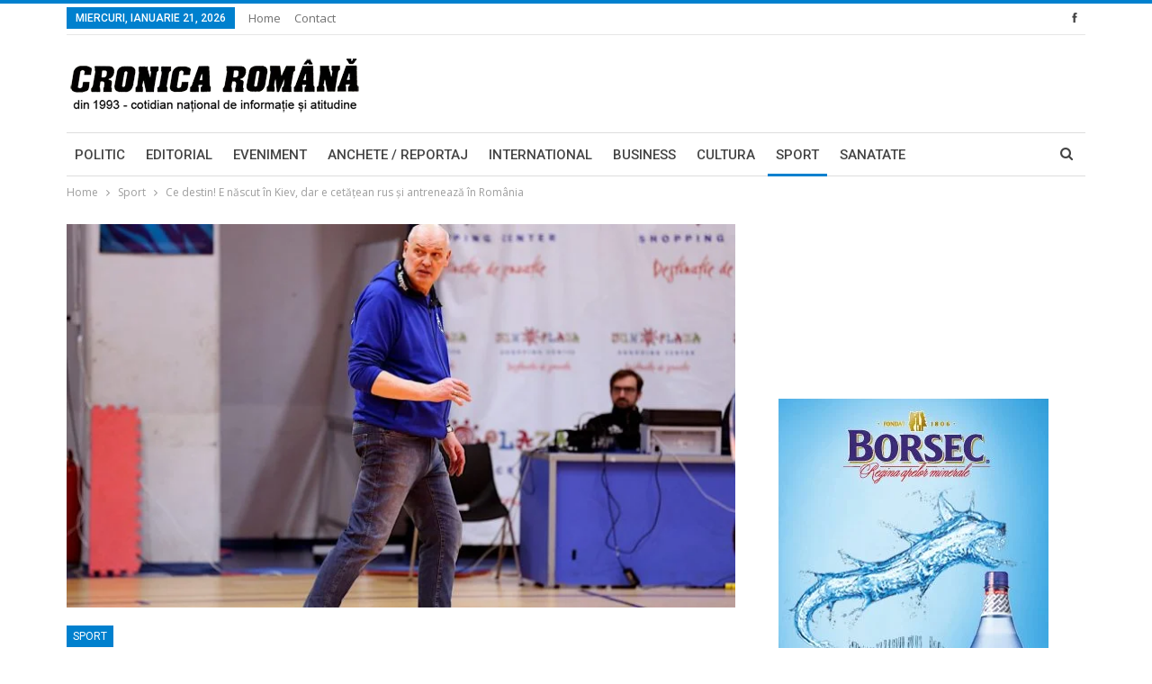

--- FILE ---
content_type: text/html; charset=UTF-8
request_url: https://cronicaromana.net/2024/05/10/ce-destin-e-nascut-in-kiev-dar-e-cetatean-rus-si-antreneaza-in-romania/
body_size: 23538
content:
<!DOCTYPE html>
<!--[if IE 8]><html class="ie ie8" lang="ro-RO"> <![endif]-->
<!--[if IE 9]><html class="ie ie9" lang="ro-RO"> <![endif]-->
<!--[if gt IE 9]><!--><html lang="ro-RO"> <!--<![endif]--><head><script data-no-optimize="1">var litespeed_docref=sessionStorage.getItem("litespeed_docref");litespeed_docref&&(Object.defineProperty(document,"referrer",{get:function(){return litespeed_docref}}),sessionStorage.removeItem("litespeed_docref"));</script> <meta charset="UTF-8"><meta http-equiv="X-UA-Compatible" content="IE=edge"><meta name="viewport" content="width=device-width, initial-scale=1.0"><link rel="pingback" href="https://cronicaromana.net/xmlrpc.php"/><meta name='robots' content='index, follow, max-image-preview:large, max-snippet:-1, max-video-preview:-1' /><title>Ce destin! E născut în Kiev, dar e cetățean rus și antrenează în România</title><meta name="description" content="Iuri Panchenko, antrenorul formației feminine de volei CSM București, nu a putut fost lăsat să intre în Ucraina la înmormântarea mamei, din cauza războiului." /><link rel="canonical" href="https://cronicaromana.net/2024/05/10/ce-destin-e-nascut-in-kiev-dar-e-cetatean-rus-si-antreneaza-in-romania/" /><meta property="og:locale" content="ro_RO" /><meta property="og:type" content="article" /><meta property="og:title" content="Ce destin! E născut în Kiev, dar e cetățean rus și antrenează în România" /><meta property="og:description" content="Iuri Panchenko, antrenorul formației feminine de volei CSM București, nu a putut fost lăsat să intre în Ucraina la înmormântarea mamei, din cauza războiului." /><meta property="og:url" content="https://cronicaromana.net/2024/05/10/ce-destin-e-nascut-in-kiev-dar-e-cetatean-rus-si-antreneaza-in-romania/" /><meta property="og:site_name" content="Cronica Romana" /><meta property="article:publisher" content="https://www.facebook.com/cotidianulcronicaromana/" /><meta property="article:published_time" content="2024-05-10T11:43:14+00:00" /><meta property="og:image" content="https://cronicaromana.net/wp-content/uploads/2024/05/Iuri-Panchenko-FOTO-CSM-Bucuresti.jpg" /><meta property="og:image:width" content="1459" /><meta property="og:image:height" content="1094" /><meta property="og:image:type" content="image/jpeg" /><meta name="author" content="Iulian Badea" /><meta name="twitter:label1" content="Scris de" /><meta name="twitter:data1" content="Iulian Badea" /><meta name="twitter:label2" content="Timp estimat pentru citire" /><meta name="twitter:data2" content="4 minute" /> <script type="application/ld+json" class="yoast-schema-graph">{"@context":"https://schema.org","@graph":[{"@type":"Article","@id":"https://cronicaromana.net/2024/05/10/ce-destin-e-nascut-in-kiev-dar-e-cetatean-rus-si-antreneaza-in-romania/#article","isPartOf":{"@id":"https://cronicaromana.net/2024/05/10/ce-destin-e-nascut-in-kiev-dar-e-cetatean-rus-si-antreneaza-in-romania/"},"author":{"name":"Iulian Badea","@id":"https://cronicaromana.net/#/schema/person/0793930f47745920ab97a049f12867c0"},"headline":"Ce destin! E născut în Kiev, dar e cetățean rus și antrenează în România","datePublished":"2024-05-10T11:43:14+00:00","mainEntityOfPage":{"@id":"https://cronicaromana.net/2024/05/10/ce-destin-e-nascut-in-kiev-dar-e-cetatean-rus-si-antreneaza-in-romania/"},"wordCount":643,"commentCount":0,"image":{"@id":"https://cronicaromana.net/2024/05/10/ce-destin-e-nascut-in-kiev-dar-e-cetatean-rus-si-antreneaza-in-romania/#primaryimage"},"thumbnailUrl":"https://cronicaromana.net/wp-content/uploads/2024/05/Iuri-Panchenko-FOTO-CSM-Bucuresti.jpg","keywords":["Iuri Panchenko CSM Bucuresti","Iuri Panchenko volei"],"articleSection":["Sport"],"inLanguage":"ro-RO","potentialAction":[{"@type":"CommentAction","name":"Comment","target":["https://cronicaromana.net/2024/05/10/ce-destin-e-nascut-in-kiev-dar-e-cetatean-rus-si-antreneaza-in-romania/#respond"]}]},{"@type":"WebPage","@id":"https://cronicaromana.net/2024/05/10/ce-destin-e-nascut-in-kiev-dar-e-cetatean-rus-si-antreneaza-in-romania/","url":"https://cronicaromana.net/2024/05/10/ce-destin-e-nascut-in-kiev-dar-e-cetatean-rus-si-antreneaza-in-romania/","name":"Ce destin! E născut în Kiev, dar e cetățean rus și antrenează în România","isPartOf":{"@id":"https://cronicaromana.net/#website"},"primaryImageOfPage":{"@id":"https://cronicaromana.net/2024/05/10/ce-destin-e-nascut-in-kiev-dar-e-cetatean-rus-si-antreneaza-in-romania/#primaryimage"},"image":{"@id":"https://cronicaromana.net/2024/05/10/ce-destin-e-nascut-in-kiev-dar-e-cetatean-rus-si-antreneaza-in-romania/#primaryimage"},"thumbnailUrl":"https://cronicaromana.net/wp-content/uploads/2024/05/Iuri-Panchenko-FOTO-CSM-Bucuresti.jpg","datePublished":"2024-05-10T11:43:14+00:00","author":{"@id":"https://cronicaromana.net/#/schema/person/0793930f47745920ab97a049f12867c0"},"description":"Iuri Panchenko, antrenorul formației feminine de volei CSM București, nu a putut fost lăsat să intre în Ucraina la înmormântarea mamei, din cauza războiului.","breadcrumb":{"@id":"https://cronicaromana.net/2024/05/10/ce-destin-e-nascut-in-kiev-dar-e-cetatean-rus-si-antreneaza-in-romania/#breadcrumb"},"inLanguage":"ro-RO","potentialAction":[{"@type":"ReadAction","target":["https://cronicaromana.net/2024/05/10/ce-destin-e-nascut-in-kiev-dar-e-cetatean-rus-si-antreneaza-in-romania/"]}]},{"@type":"ImageObject","inLanguage":"ro-RO","@id":"https://cronicaromana.net/2024/05/10/ce-destin-e-nascut-in-kiev-dar-e-cetatean-rus-si-antreneaza-in-romania/#primaryimage","url":"https://cronicaromana.net/wp-content/uploads/2024/05/Iuri-Panchenko-FOTO-CSM-Bucuresti.jpg","contentUrl":"https://cronicaromana.net/wp-content/uploads/2024/05/Iuri-Panchenko-FOTO-CSM-Bucuresti.jpg","width":1459,"height":1094},{"@type":"BreadcrumbList","@id":"https://cronicaromana.net/2024/05/10/ce-destin-e-nascut-in-kiev-dar-e-cetatean-rus-si-antreneaza-in-romania/#breadcrumb","itemListElement":[{"@type":"ListItem","position":1,"name":"Prima pagină","item":"https://cronicaromana.net/"},{"@type":"ListItem","position":2,"name":"Ce destin! E născut în Kiev, dar e cetățean rus și antrenează în România"}]},{"@type":"WebSite","@id":"https://cronicaromana.net/#website","url":"https://cronicaromana.net/","name":"Cronica Romana","description":"cotidian national de informatie si atitudine","potentialAction":[{"@type":"SearchAction","target":{"@type":"EntryPoint","urlTemplate":"https://cronicaromana.net/?s={search_term_string}"},"query-input":{"@type":"PropertyValueSpecification","valueRequired":true,"valueName":"search_term_string"}}],"inLanguage":"ro-RO"},{"@type":"Person","@id":"https://cronicaromana.net/#/schema/person/0793930f47745920ab97a049f12867c0","name":"Iulian Badea","image":{"@type":"ImageObject","inLanguage":"ro-RO","@id":"https://cronicaromana.net/#/schema/person/image/","url":"https://secure.gravatar.com/avatar/bdeae6ab03d720a9d461068271f7dcf73682a287abe4edcfcf04348b73acaa58?s=96&d=mm&r=g","contentUrl":"https://secure.gravatar.com/avatar/bdeae6ab03d720a9d461068271f7dcf73682a287abe4edcfcf04348b73acaa58?s=96&d=mm&r=g","caption":"Iulian Badea"},"sameAs":["https://www.cronicaromana.net"],"url":"https://cronicaromana.net/author/iulianbadea-2/"}]}</script> <link rel='dns-prefetch' href='//fonts.googleapis.com' /><link rel="alternate" type="application/rss+xml" title="Cronica Romana &raquo; Flux" href="https://cronicaromana.net/feed/" /><link rel="alternate" type="application/rss+xml" title="Cronica Romana &raquo; Flux comentarii" href="https://cronicaromana.net/comments/feed/" /><link rel="alternate" type="application/rss+xml" title="Flux comentarii Cronica Romana &raquo; Ce destin! E născut în Kiev, dar e cetățean rus și antrenează în România" href="https://cronicaromana.net/2024/05/10/ce-destin-e-nascut-in-kiev-dar-e-cetatean-rus-si-antreneaza-in-romania/feed/" /> <script type="litespeed/javascript">window._wpemojiSettings={"baseUrl":"https:\/\/s.w.org\/images\/core\/emoji\/16.0.1\/72x72\/","ext":".png","svgUrl":"https:\/\/s.w.org\/images\/core\/emoji\/16.0.1\/svg\/","svgExt":".svg","source":{"concatemoji":"https:\/\/cronicaromana.net\/wp-includes\/js\/wp-emoji-release.min.js?ver=529361984703dd600164dadb79adb2dc"}};
/*! This file is auto-generated */
!function(s,n){var o,i,e;function c(e){try{var t={supportTests:e,timestamp:(new Date).valueOf()};sessionStorage.setItem(o,JSON.stringify(t))}catch(e){}}function p(e,t,n){e.clearRect(0,0,e.canvas.width,e.canvas.height),e.fillText(t,0,0);var t=new Uint32Array(e.getImageData(0,0,e.canvas.width,e.canvas.height).data),a=(e.clearRect(0,0,e.canvas.width,e.canvas.height),e.fillText(n,0,0),new Uint32Array(e.getImageData(0,0,e.canvas.width,e.canvas.height).data));return t.every(function(e,t){return e===a[t]})}function u(e,t){e.clearRect(0,0,e.canvas.width,e.canvas.height),e.fillText(t,0,0);for(var n=e.getImageData(16,16,1,1),a=0;a<n.data.length;a++)if(0!==n.data[a])return!1;return!0}function f(e,t,n,a){switch(t){case"flag":return n(e,"\ud83c\udff3\ufe0f\u200d\u26a7\ufe0f","\ud83c\udff3\ufe0f\u200b\u26a7\ufe0f")?!1:!n(e,"\ud83c\udde8\ud83c\uddf6","\ud83c\udde8\u200b\ud83c\uddf6")&&!n(e,"\ud83c\udff4\udb40\udc67\udb40\udc62\udb40\udc65\udb40\udc6e\udb40\udc67\udb40\udc7f","\ud83c\udff4\u200b\udb40\udc67\u200b\udb40\udc62\u200b\udb40\udc65\u200b\udb40\udc6e\u200b\udb40\udc67\u200b\udb40\udc7f");case"emoji":return!a(e,"\ud83e\udedf")}return!1}function g(e,t,n,a){var r="undefined"!=typeof WorkerGlobalScope&&self instanceof WorkerGlobalScope?new OffscreenCanvas(300,150):s.createElement("canvas"),o=r.getContext("2d",{willReadFrequently:!0}),i=(o.textBaseline="top",o.font="600 32px Arial",{});return e.forEach(function(e){i[e]=t(o,e,n,a)}),i}function t(e){var t=s.createElement("script");t.src=e,t.defer=!0,s.head.appendChild(t)}"undefined"!=typeof Promise&&(o="wpEmojiSettingsSupports",i=["flag","emoji"],n.supports={everything:!0,everythingExceptFlag:!0},e=new Promise(function(e){s.addEventListener("DOMContentLiteSpeedLoaded",e,{once:!0})}),new Promise(function(t){var n=function(){try{var e=JSON.parse(sessionStorage.getItem(o));if("object"==typeof e&&"number"==typeof e.timestamp&&(new Date).valueOf()<e.timestamp+604800&&"object"==typeof e.supportTests)return e.supportTests}catch(e){}return null}();if(!n){if("undefined"!=typeof Worker&&"undefined"!=typeof OffscreenCanvas&&"undefined"!=typeof URL&&URL.createObjectURL&&"undefined"!=typeof Blob)try{var e="postMessage("+g.toString()+"("+[JSON.stringify(i),f.toString(),p.toString(),u.toString()].join(",")+"));",a=new Blob([e],{type:"text/javascript"}),r=new Worker(URL.createObjectURL(a),{name:"wpTestEmojiSupports"});return void(r.onmessage=function(e){c(n=e.data),r.terminate(),t(n)})}catch(e){}c(n=g(i,f,p,u))}t(n)}).then(function(e){for(var t in e)n.supports[t]=e[t],n.supports.everything=n.supports.everything&&n.supports[t],"flag"!==t&&(n.supports.everythingExceptFlag=n.supports.everythingExceptFlag&&n.supports[t]);n.supports.everythingExceptFlag=n.supports.everythingExceptFlag&&!n.supports.flag,n.DOMReady=!1,n.readyCallback=function(){n.DOMReady=!0}}).then(function(){return e}).then(function(){var e;n.supports.everything||(n.readyCallback(),(e=n.source||{}).concatemoji?t(e.concatemoji):e.wpemoji&&e.twemoji&&(t(e.twemoji),t(e.wpemoji)))}))}((window,document),window._wpemojiSettings)</script> <style id="litespeed-ccss">[class*=" bsfi-"]{display:inline-block;font:normal normal normal 14px/1 "bs-icons";font-size:inherit;text-rendering:auto;-webkit-font-smoothing:antialiased;-moz-osx-font-smoothing:grayscale}.bsfi-facebook:before{content:"\b000"}.bsc-clearfix:after,.bsc-clearfix:before{content:"";display:table}.bsc-clearfix:after{clear:both}.bsc-clearfix{zoom:1}.better-social-counter .social-list{margin:0;padding:0;list-style:none}.better-social-counter a{text-decoration:none}.better-social-counter .social-item{-webkit-box-sizing:border-box;-moz-box-sizing:border-box;box-sizing:border-box;border:none;font-family:'Helvetica Neue',Helvetica,Arial,sans-serif;font-weight:400}.better-social-counter .social-item a,.better-social-counter .social-item a:visited{text-decoration:none}.better-social-counter [class*=" bsfi-"]:before{line-height:inherit}.better-social-counter.style-button .item-title{display:none}.better-social-counter.style-button .social-item{float:left;margin:0 4px 4px 0;padding:0}.better-social-counter.style-button .item-icon{width:32px;height:32px;line-height:32px;vertical-align:middle;text-align:center;color:#fff;font-size:15px;background-color:#a3a3a3;display:inline-block;border-radius:3px}.fa{display:inline-block;font:normal normal normal 14px/1 FontAwesome;font-size:inherit;text-rendering:auto;-webkit-font-smoothing:antialiased;-moz-osx-font-smoothing:grayscale}.fa-search:before{content:"\f002"}.fa-arrow-up:before{content:"\f062"}.fa-comments-o:before{content:"\f0e6"}.clearfix:after{visibility:hidden;display:block;font-size:0;content:" ";clear:both;height:0}html{font-family:sans-serif;-ms-text-size-adjust:100%;-webkit-text-size-adjust:100%}body{margin:0}article,aside,header,main,nav,section{display:block}a{background-color:transparent}b{font-weight:700}h1{font-size:2em;margin:.67em 0}img{border:0}input,textarea{color:inherit;font:inherit;margin:0}input[type=submit]{-webkit-appearance:button}input::-moz-focus-inner{border:0;padding:0}input{line-height:normal}input[type=search]{-webkit-appearance:textfield;-moz-box-sizing:content-box;-webkit-box-sizing:content-box;box-sizing:content-box}input[type=search]::-webkit-search-cancel-button,input[type=search]::-webkit-search-decoration{-webkit-appearance:none}textarea{overflow:auto}*{-webkit-box-sizing:border-box;-moz-box-sizing:border-box;box-sizing:border-box}:after,:before{-webkit-box-sizing:border-box;-moz-box-sizing:border-box;box-sizing:border-box}html{font-size:10px}body{font-family:"Helvetica Neue",Helvetica,Arial,sans-serif;font-size:14px;line-height:1.42857143;color:#333;background-color:#fff}input,textarea{font-family:inherit;font-size:inherit;line-height:inherit}a{color:#444;text-decoration:none}img{vertical-align:middle}.h1,h1{font-family:inherit;font-weight:500;line-height:1.1;color:inherit}.h1,h1{margin-top:20px;margin-bottom:10px}.h1,h1{font-size:36px}p{margin:0 0 10px}ul{margin-top:0;margin-bottom:10px}.container{margin-right:auto;margin-left:auto;padding-left:15px;padding-right:15px}@media (min-width:768px){.container{width:750px}}@media (min-width:992px){.container{width:970px}}@media (min-width:1200px){.container{width:1170px}}.row{margin-left:-15px;margin-right:-15px}.col-sm-4,.col-sm-8,.col-xs-12{position:relative;min-height:1px;padding-left:15px;padding-right:15px}.col-xs-12{float:left}.col-xs-12{width:100%}@media (min-width:768px){.col-sm-4,.col-sm-8{float:left}.col-sm-8{width:66.66666667%}.col-sm-4{width:33.33333333%}}label{display:inline-block;max-width:100%;margin-bottom:5px;font-weight:700}input[type=search]{-webkit-box-sizing:border-box;-moz-box-sizing:border-box;box-sizing:border-box}input[type=search]{-webkit-appearance:none}.clearfix:after,.clearfix:before,.container:after,.container:before,.row:after,.row:before{content:" ";display:table}.clearfix:after,.container:after,.row:after{clear:both}@-ms-viewport{width:device-width}@media (max-width:767px){.hidden-xs{display:none!important}}:root{--publisher-system-font:-apple-system,BlinkMacSystemFont,"Segoe UI","Roboto","Oxygen-Sans","Ubuntu","Cantarell","Helvetica Neue",sans-serif;--publisher-primary-color:#0080ce;--publisher-menu-height:calc(1px - 1px);--wp-adminbar-height:calc(1px - 1px)}body{font:14px/1.7 Lato,sans-serif;color:#5f6569;-webkit-text-size-adjust:100%;text-rendering:optimizeLegibility;font-size-adjust:auto}.site-header .site-branding .logo,h1{color:#2d2d2d}h1{line-height:1.3}h1{font-size:34px}.container,.content-wrap{max-width:var(--publisher-site-width);width:100%}@media only screen and (max-width:668px){.layout-2-col{margin-top:20px!important}}body.page-layout-2-col{--publisher-site-width:var(--publisher-site-width-2-col);--publisher-site-width-content:var(--publisher-site-width-2-col-content-col);--publisher-site-width-primary:var(--publisher-site-width-2-col-primary-col);--publisher-site-width-secondary:0}@media (min-width:768px){.layout-2-col .content-column{width:var(--publisher-site-width-content)}.layout-2-col .sidebar-column{width:var(--publisher-site-width-primary)}}a{text-decoration:none}input[type=search],textarea{height:36px;width:100%;padding:6px 12px;font-size:14px;line-height:1.42857143;color:#555;background-color:#fff;background-image:none;border:1px solid #ccc;border-radius:0;-webkit-box-shadow:inset 0 1px 1px rgba(0,0,0,.075);box-shadow:inset 0 1px 1px rgba(0,0,0,.075)}textarea{display:block;width:100%;height:auto;background-color:#fff}input[type=submit]{border:none;color:#fff;border-radius:0;outline:0;height:auto;line-height:1.4;padding:8px 12px;vertical-align:middle;text-transform:uppercase!important;max-width:100%;white-space:normal}ul.menu{padding:0;margin:0;list-style:none}ul.menu a{text-decoration:none}ul.menu>li{float:left}ul.menu li>a{position:relative}.site-header .content-wrap{overflow:visible!important}.site-header>.header-inner>.content-wrap>.container{position:relative}.site-header .site-branding{margin:0}.site-header .site-branding .logo{margin:0;line-height:0;font-size:50px}.site-header .site-branding .logo img{max-width:100%}.site-header .site-branding .logo .site-title{display:none}.site-header>.header-inner .row-height{display:table;table-layout:fixed;width:100%}.site-header>.header-inner .logo-col{display:table-cell;float:none;height:100%;vertical-align:middle}.site-header .header-inner .row{position:relative}.site-header .menu-action-buttons{position:absolute;top:0;bottom:0;right:0;width:35px;z-index:99}.header-style-2.site-header.boxed .menu-action-buttons{bottom:-3px}.site-header .menu-action-buttons.width-1{width:40px}.site-header .menu-action-buttons>div{min-width:37px;display:inline-block;float:right;height:100%;text-align:right;position:relative}.site-header .menu-action-buttons>div.close{opacity:1}.site-header .menu-action-buttons .search-container{z-index:1}.site-header .search-container .search-handler{position:absolute;right:3px;top:50%;margin-top:-15px;z-index:100;width:37px;height:26px;line-height:26px;text-align:center;display:inline-block;font-size:15px;color:#434343}.site-header .search-container .search-box{display:none;position:absolute;right:0;top:0;padding:0 36px 0 0;z-index:99;height:100%;width:100%;text-align:center}.site-header .search-container .search-box .search-form .search-field{border:none;width:100%;height:45px;background:0 0;line-height:45px;font-size:14px;color:#434343}.site-header .search-container .search-box .search-form input[type=submit]{display:none}.main-menu>li{margin-right:10px}.main-menu>li>a{line-height:48px;display:inline-block;padding:0 12px}.main-menu.menu>li>a:before{content:'';display:block;width:20%;height:3px;position:absolute;bottom:0;left:50%;transform:translateX(-50%);visibility:hidden}.main-menu.menu>li.current-menu-parent>a:before{width:100%;visibility:visible}.top-menu>li{line-height:25px;margin-right:15px}.top-menu.menu li{position:relative}.top-menu.menu li>a{color:#707070}.main-menu-wrapper{position:relative;margin-left:auto;margin-right:auto}.main-menu-wrapper .main-menu-container{position:relative}.site-header.boxed .main-menu-wrapper .main-menu-container{border-top:1px solid #dedede;border-bottom:3px solid #dedede;background:#fff}.site-header.header-style-2 .header-inner{padding:20px 0}.site-header.header-style-2 .main-menu.menu{height:68px;overflow-y:hidden;margin-bottom:-3px;padding-top:20px;margin-top:-20px}.site-header.header-style-2 .main-menu.menu>li{float:left;display:inline-block;margin:0 5px 0 0}.site-header.header-style-2 .main-menu-wrapper.menu-actions-btn-width-1 .main-menu-container{padding-right:40px}@media only screen and (max-width:992px){.main-menu>li{margin-right:10px}.main-menu>li>a{padding:0 4px}}.rh-header{display:none;min-width:300px;position:relative}.rh-header .rh-container{background-color:#222}@media only screen and (max-width:700px){body .site-header{display:none}.rh-header{display:block}}.rh-header .menu-container{position:absolute;top:0;right:0}.rh-header .menu-container .menu-handler{color:#fff;width:54px;height:54px;text-align:center;display:inline-block;font-size:18px;background-color:rgba(255,255,255,.05);position:relative;border-left:1px solid rgba(0,0,0,.07);float:right}.rh-header .menu-container .menu-handler .lines{display:inline-block;width:22px;height:2px;background:#ecf0f1;position:relative;margin-top:25.5px}.rh-header .menu-container .menu-handler .lines:after,.rh-header .menu-container .menu-handler .lines:before{display:inline-block;width:22px;height:2px;background:#ecf0f1;position:absolute;left:0;content:''}.rh-header .menu-container .menu-handler .lines:before{top:8px}.rh-header .menu-container .menu-handler .lines:after{top:-8px}.rh-cover .search-form{margin-top:35px;position:relative}.rh-cover .search-form input[type=search]{margin:0;background:rgba(255,255,255,.2);color:#fff;border:none;border-radius:3px;box-shadow:none;float:none;webkit-backface-visibility:hidden;backface-visibility:hidden}.rh-cover .search-form input[type=submit]{content:"\f002";position:absolute;right:0;top:0;display:inline-block;font:normal normal normal 14px/1 FontAwesome;text-rendering:auto;-webkit-font-smoothing:antialiased;-moz-osx-font-smoothing:grayscale;color:#fff;font-size:16px;background:0 0!important}.rh-cover .search-form ::-webkit-input-placeholder{color:#fff}.rh-cover .search-form ::-moz-placeholder{color:#fff}.rh-cover .search-form :-ms-input-placeholder{color:#fff}.rh-cover .search-form :-moz-placeholder{color:#fff}.rh-header .logo-container{padding:0 0 0 15px;line-height:54px;height:54px}.rh-header .logo-container.rh-img-logo{font-size:0}.rh-header .logo-container img{max-height:80%;max-width:80%}.rh-header .logo-container a{color:#fff}.rh-cover{position:fixed;top:0;left:-99%;z-index:9999;width:100%;visibility:hidden;overflow:auto;background:#191919;height:101%;height:calc(100% + 1px)}.noscroll{overflow:hidden}@media (max-width:767px){body{background-color:#f3f3f3!important}.main-wrap{background-color:#fff;overflow:auto;margin:auto;width:100%}}.rh-cover.gr-5{background-image:-moz-linear-gradient(85deg,#0a58c0 0,#00ade1 100%);background-image:-webkit-linear-gradient(85deg,#0a58c0 0,#00ade1 100%);background-image:-ms-linear-gradient(85deg,#0a58c0 0,#00ade1 100%)}.rh-cover:before{height:60px;content:'';width:100%;position:absolute;background-color:#fff;opacity:.08;box-shadow:0 0 32px 0 #000;z-index:-1}.rh-cover .rh-close{width:20px;height:20px;position:absolute;right:25px;display:inline-block;top:21px;z-index:10}.rh-cover .rh-close:after,.rh-cover .rh-close:before{content:'';width:2px;height:18px;position:absolute;left:50%;margin-left:-1px;top:50%;margin-top:-10px;opacity:.65;background:#fff;transform:rotate(45deg);border-radius:5px}.rh-cover .rh-close:after{-webkit-transform:rotate(-45deg);-moz-transform:rotate(-45deg);transform:rotate(-45deg)}.rh-cover .rh-panel{padding:27px;position:absolute;top:0;left:0;width:100%}.rh-cover .rh-p-h{line-height:60px;margin:-27px -27px 20px;padding:0 23px;font-size:14px;color:#fff;height:60px;position:relative}.rh-header.light .rh-container{background:#fff;border-bottom:1px solid #e5e5e5}.rh-header.light .logo-container a{color:#2c2c2c}.rh-header.light .menu-container .menu-handler .lines,.rh-header.light .menu-container .menu-handler .lines:after,.rh-header.light .menu-container .menu-handler .lines:before{background:#2c2c2c}.topbar{height:35px;overflow:hidden}.topbar .topbar-inner{padding:4px 0}.topbar .section-links{float:right}.topbar.topbar-style-1 .section-menu{height:26px}.topbar.topbar-style-1 .section-menu{max-width:80%}.site-header.boxed .topbar .topbar-inner{border-bottom:1px solid #efefef;border-bottom:1px solid rgba(0,0,0,.07)}.topbar .better-studio-shortcode{display:inline-block;float:right;margin-bottom:0}.topbar .better-studio-shortcode .social-list{display:inline-block;float:right}.topbar .better-social-counter.style-button .social-item{margin:0 0 0 4px}.topbar .better-social-counter.style-button .social-item .item-icon{color:#444;background-color:transparent;font-size:12px;width:24px;height:24px;line-height:24px}.topbar .better-social-counter.style-button .social-item{float:left;font-size:13px}.topbar .topbar-date{color:#fff;display:inline-block;padding:3px 10px;line-height:18px;position:relative;top:-1px}body{background:#fff;text-decoration-skip:ink}.main-wrap{margin:0 auto}.content-wrap,.main-wrap,main.content-container{position:relative}body.active-top-line{border-top:3px solid transparent}.main-wrap .container{width:100%}body.full-width .main-wrap{width:100%}@media only screen and (max-width:480px){.col-sm-4,.col-sm-8,.col-xs-12{padding-left:15px!important;padding-right:15px!important}}.content-wrap{margin:0 auto;padding:0;min-width:300px}.container{width:100%}.term-badges .term-badge{display:inline-block;line-height:0}.term-badges a{color:#8b8b8b;padding:0 0 4px}.term-badges.floated a{padding:2px 7px;color:#fff;margin-right:3px;margin-bottom:3px;display:inline-block;line-height:1.7;max-width:150px;white-space:nowrap;overflow:hidden;text-overflow:ellipsis;vertical-align:top}.term-badges.floated{position:absolute;top:0;left:0;z-index:1;line-height:0;font-size:0}.img-holder{position:relative;width:80px;display:inline-block;float:left;margin-right:15px}.bs-ll-d .img-holder{background-color:#f5f5f5}body.bs-ll-d .img-holder{-webkit-background-size:cover;-moz-background-size:cover;-o-background-size:cover;background-size:cover;animation:none;background-position:top center}body.bs-ll-d .img-holder{opacity:1}.img-holder:before{display:block;content:" ";width:100%;padding-top:70%}.search-field::-ms-clear{display:none}.search-form input[type=search]{float:left;height:38px;line-height:38px;margin-right:8px;font-size:12px;box-shadow:none}.search-form input[type=submit]{height:38px}.post-meta{padding-top:2px;font-style:inherit}.post-meta .time{margin-right:10px}.post-meta .comments{white-space:nowrap}.post-meta .comments{margin-left:10px;font-style:normal;float:right}.post-meta .comments .fa{display:inline-block;margin-right:3px}.post-meta>a:last-child{margin-right:0!important}.container{margin-right:auto!important;margin-left:auto!important}.listing .listing-item{min-height:0}.post-related .listing-item .title{font-size:15px;line-height:1.4}.post-related .include-last-mobile .listing-item:last-child{display:none}@media only screen and (max-width:600px){.post-related .include-last-mobile .listing-item:last-child{display:block}}.single-post-content .term-badges.floated a{max-width:auto}.comment-respond #cancel-comment-reply-link{display:inline-block;padding:6px 12px;text-transform:uppercase}.comment-respond #cancel-comment-reply-link{float:right;color:#fff!important}.back-top{color:#fff;width:40px;height:40px;position:fixed;bottom:10px;right:10px;text-align:center;line-height:42px;z-index:9999;opacity:0;visibility:hidden;font-size:16px;-webkit-box-shadow:0 1px 2px 0 rgba(0,0,0,.09);-moz-box-shadow:0 1px 2px 0 rgba(0,0,0,.09);box-shadow:0 1px 2px 0 rgba(0,0,0,.09)}.search-container{position:relative}@media only screen and (max-width:1000px){.container{width:100%}.content-wrap{padding:0}}@media only screen and (max-width:420px){.widget{margin-bottom:15px}}@media only screen and (max-width:668px){body{padding:0}}.bf-breadcrumb .bf-breadcrumb-items{padding:0;margin:0;list-style:none;font-size:0}.bf-breadcrumb .bf-breadcrumb-item{display:inline-block;font-size:12px;line-height:22px}.bf-breadcrumb .bf-breadcrumb-item:after{display:inline-block;font-family:FontAwesome;font-style:normal;font-weight:400;line-height:22px;-webkit-font-smoothing:antialiased;-moz-osx-font-smoothing:grayscale;content:'\f105';margin-left:9px;margin-right:9px;color:#929292;vertical-align:top}.bf-breadcrumb .bf-breadcrumb-item.bf-breadcrumb-end:after,.bf-breadcrumb .bf-breadcrumb-item:last-child:after{display:none}.bf-breadcrumb .bf-breadcrumb-item span{vertical-align:top}.bf-breadcrumb .bf-breadcrumb-item a,.bf-breadcrumb .bf-breadcrumb-item span{color:#9e9e9e;display:inline-block}.bf-breadcrumb.bc-top-style{padding:7px 0 0}@media only screen and (max-width:680px){body.single .bf-breadcrumb .bf-breadcrumb-item:last-child{display:none}}.sidebar-column-primary{z-index:1000}.listing.scolumns-3 .listing-item{width:33.3333%;float:left}.listing.scolumns-3 .listing-item:nth-child(3n-2){padding-right:12px;clear:left}@media only screen and (max-width:600px){.listing.scolumns-3 .listing-item{width:50%;float:left}.listing.scolumns-3 .listing-item:nth-child(even){padding-right:0;padding-left:12px;clear:none}}@media only screen and (max-width:320px){.listing.scolumns-3 .listing-item{width:100%!important;padding-left:0!important;padding-right:0!important;clear:none!important}}.listing-item-tb-2{margin-bottom:20px;position:relative}.listing-item-tb-2 .term-badges.floated{left:0}.listing-item-tb-2 .item-inner{position:relative}.listing-item-tb-2 .title{margin:0}.listing-item-tb-2 .title a{color:inherit}.listing-item-tb-2 .featured{margin-bottom:10px;line-height:0;position:relative}.listing-item-tb-2 .img-holder{width:100%;margin-right:0;float:none;display:block}.listing-item-tb-2 .img-holder:before{padding-top:70%}.widget img{max-width:100%;height:auto}.widget.widget_text img{margin:10px 0 15px}.better-social-counter.style-button .item-icon{background-color:#434343}.post-meta.single-post-meta,.post-meta.single-post-meta a{color:#3a3a3a}.post-meta.single-post-meta .comments,.post-meta.single-post-meta .time{float:none;margin:0 12px 0 0;white-space:nowrap;line-height:26px;display:inline-block}.post-meta.single-post-meta>span+a:before{content:' ';display:inline-block;width:9px;margin-right:12px;height:1px;background:rgba(0,0,0,.23);vertical-align:middle}.post-meta.single-post-meta b{color:#4d4d4d;margin-left:2px}.post-meta.single-post-meta .time{color:rgba(0,0,0,.44)}.single-post-title{line-height:1.3}.single-featured{text-align:center;display:block;margin:0 0 20px;line-height:0;position:relative}.single-featured img{max-width:100%;height:auto!important}.post-template-10 .post-header-inner{padding:0;margin-bottom:20px;position:relative;overflow:hidden}.post-template-10 .single-post-title{margin:0 0 13px}.post-template-10 .post-header-inner .term-badges.floated{position:relative;top:auto;left:auto;right:auto;bottom:auto;margin-bottom:15px}@media only screen and (max-width:780px){.post-template-10 .post-header-inner{margin-top:0;padding-top:0}}:root{--publisher-spacing:20;--publisher-spacing-half:calc(var(--publisher-spacing)/2);--publisher-spacing-80-percent:calc(var(--publisher-spacing)*0.83);--publisher-spacing-60-percent:calc(var(--publisher-spacing)*0.66)}.col-sm-4,.col-sm-8,.col-xs-12,.container{padding-left:calc(var(--publisher-spacing-half)*1px);padding-right:calc(var(--publisher-spacing-half)*1px)}.row{margin-left:calc(var(--publisher-spacing-half)*-1px);margin-right:calc(var(--publisher-spacing-half)*-1px)}.sidebar>*{margin-bottom:calc(var(--publisher-spacing)*1px)}.better-studio-shortcode,.single-container,.widget{margin-bottom:calc(var(--publisher-spacing)*1px)}.layout-2-col{margin-top:calc(var(--publisher-spacing-80-percent)*1px)}.layout-2-col.layout-bc-before{margin-top:calc(var(--publisher-spacing-half)*1px)}.main-section{margin-bottom:calc(var(--publisher-spacing-half)*1px)}a{text-decoration:none}body.active-top-line{border-top-width:4px}.term-badges.floated{left:0}.site-header.boxed .main-menu-wrapper .main-menu-container{border-bottom-width:1px}.main-menu>li>a{padding:0 9px}.site-header.header-style-2 .main-menu.menu{margin-bottom:-1px}.header-style-2.site-header.boxed .menu-action-buttons{bottom:0}.listing-item-tb-2 .term-badges.floated .term-badge a{font-size:83%}.better-social-counter .item-title{font-family:"Helvetica Neue",Helvetica,Arial,sans-serif;font-weight:400;font-size:12px;text-transform:initial}:root{--publisher-site-width-2-col:1180px;--publisher-site-width-1-col:1180px;--publisher-site-width-2-col-content-col:67%;--publisher-site-width-2-col-primary-col:33%}:root{--publisher-site-width-3-col:1300px;--publisher-site-width-3-col-content-col:58%;--publisher-site-width-3-col-primary-col:25%;--publisher-site-width-3-col-secondary-col:17%}:root{--publisher-spacing:48}:root{--publisher-primary-color:#0080ce}.main-menu.menu>li.current-menu-parent>a:before,.comment-respond #cancel-comment-reply-link,.term-badges.floated a,.back-top,.topbar .topbar-date{background-color:#0080ce!important}.bs-theme input[type=submit]{background-color:#0080ce}.comment-respond #cancel-comment-reply-link,.single-post-content a{color:#0080ce}body.active-top-line{border-color:#0080ce}.site-header .top-menu.menu>li>a{color:#707070}.site-header.boxed .topbar .topbar-inner{background-color:#fff}.site-header.boxed .topbar .topbar-inner{border-color:#e6e6e6}.topbar .better-social-counter.style-button .social-item .item-icon{color:#444}.site-header.boxed .main-menu-wrapper .main-menu-container{border-top-color:#dedede}.site-header.header-style-2.boxed .main-menu-wrapper .main-menu-container{border-bottom-color:#dedede!important}.site-header .search-container .search-handler,.site-header .main-menu>li>a,.site-header .search-container .search-box .search-form .search-field{color:#444}.site-header .search-container .search-box .search-form .search-field::-webkit-input-placeholder{color:#444}.site-header .search-container .search-box .search-form .search-field::-moz-placeholder{color:#444}.site-header .search-container .search-box .search-form .search-field:-ms-input-placeholder{color:#444}.site-header .search-container .search-box .search-form .search-field:-moz-placeholder{color:#444}.site-header.header-style-2{background-color:#fff}body.bs-theme{font-family:'Open Sans';font-weight:400;font-size:13px;text-align:inherit;text-transform:inherit;color:#7b7b7b}.post-meta,.post-meta a{font-family:'Open Sans';font-weight:400;font-size:12px;text-transform:none;color:#adb5bd}.term-badges .term-badge{font-family:'Roboto';font-weight:400;font-size:12px;text-transform:uppercase}h1,.h1,.search-form input[type=submit],input[type=submit]{font-family:'Roboto Slab';font-weight:400;text-transform:none}h1,.h1{font-size:34px}.single-post-title{font-family:'Roboto Slab';font-weight:400;text-transform:none}.post-template-10 .single-post-title{font-size:24px}.main-menu li>a,.main-menu li{font-family:'Roboto';font-weight:500;font-size:15px;text-align:inherit;text-transform:uppercase}.top-menu.menu>li>a,.top-menu.menu>li{font-family:'Open Sans';font-weight:400;font-size:13px;text-align:inherit;text-transform:capitalize}.topbar .topbar-date{font-family:'Roboto';font-weight:500;font-size:12px;text-transform:uppercase}.listing-item-tb-2 .title{font-family:'Roboto';font-weight:500;line-height:17px;font-size:14px;text-align:inherit;text-transform:none;color:#383838}</style><link rel="preload" data-asynced="1" data-optimized="2" as="style" onload="this.onload=null;this.rel='stylesheet'" href="https://cronicaromana.net/wp-content/litespeed/ucss/3d84e25fd85fe3c1a799dfb39da39e6c.css?ver=9e8b2" /><script type="litespeed/javascript">!function(a){"use strict";var b=function(b,c,d){function e(a){return h.body?a():void setTimeout(function(){e(a)})}function f(){i.addEventListener&&i.removeEventListener("load",f),i.media=d||"all"}var g,h=a.document,i=h.createElement("link");if(c)g=c;else{var j=(h.body||h.getElementsByTagName("head")[0]).childNodes;g=j[j.length-1]}var k=h.styleSheets;i.rel="stylesheet",i.href=b,i.media="only x",e(function(){g.parentNode.insertBefore(i,c?g:g.nextSibling)});var l=function(a){for(var b=i.href,c=k.length;c--;)if(k[c].href===b)return a();setTimeout(function(){l(a)})};return i.addEventListener&&i.addEventListener("load",f),i.onloadcssdefined=l,l(f),i};"undefined"!=typeof exports?exports.loadCSS=b:a.loadCSS=b}("undefined"!=typeof global?global:this);!function(a){if(a.loadCSS){var b=loadCSS.relpreload={};if(b.support=function(){try{return a.document.createElement("link").relList.supports("preload")}catch(b){return!1}},b.poly=function(){for(var b=a.document.getElementsByTagName("link"),c=0;c<b.length;c++){var d=b[c];"preload"===d.rel&&"style"===d.getAttribute("as")&&(a.loadCSS(d.href,d,d.getAttribute("media")),d.rel=null)}},!b.support()){b.poly();var c=a.setInterval(b.poly,300);a.addEventListener&&a.addEventListener("load",function(){b.poly(),a.clearInterval(c)}),a.attachEvent&&a.attachEvent("onload",function(){a.clearInterval(c)})}}}(this);</script><link rel="preload" as="image" href="https://cronicaromana.net/wp-content/uploads/2016/04/sigla-cronica-romana-1993.png.webp"><link rel="preload" as="image" href="https://cronicaromana.net/wp-content/uploads/2016/04/sigla-cronica-romana-1993.png.webp"><link rel="preload" as="image" href="https://cronicaromana.net/wp-content/uploads/2024/05/Iuri-Panchenko-FOTO-CSM-Bucuresti-750x430.jpg.webp"><link rel="preload" as="image" href="https://cronicaromana.net/wp-content/uploads/2017/02/Cronica-romana_Borsec-2017-banner-300-x-500-px.jpg.webp"><link rel='stylesheet' id='better-framework-main-fonts-css' href='https://fonts.googleapis.com/css?family=Open+Sans:400,600%7CRoboto+Slab:400&#038;display=swap' type='text/css' media='all' /><link rel='stylesheet' id='better-framework-font-1-css' href='https://fonts.googleapis.com/css?family=Roboto:400,500,400italic&#038;subset=latin-ext&#038;display=swap' type='text/css' media='all' /> <script type="litespeed/javascript" data-src="https://cronicaromana.net/wp-includes/js/jquery/jquery.min.js?ver=3.7.1" id="jquery-core-js"></script> <script id="yop-public-js-extra" type="litespeed/javascript">var objectL10n={"yopPollParams":{"urlParams":{"ajax":"https:\/\/cronicaromana.net\/wp-admin\/admin-ajax.php","wpLogin":"https:\/\/cronicaromana.net\/wp-login.php?redirect_to=https%3A%2F%2Fcronicaromana.net%2Fwp-admin%2Fadmin-ajax.php%3Faction%3Dyop_poll_record_wordpress_vote"},"apiParams":{"reCaptcha":{"siteKey":""},"reCaptchaV2Invisible":{"siteKey":""},"reCaptchaV3":{"siteKey":""},"hCaptcha":{"siteKey":""},"cloudflareTurnstile":{"siteKey":""}},"captchaParams":{"imgPath":"https:\/\/cronicaromana.net\/wp-content\/plugins\/yop-poll\/public\/assets\/img\/","url":"https:\/\/cronicaromana.net\/wp-content\/plugins\/yop-poll\/app.php","accessibilityAlt":"Sound icon","accessibilityTitle":"Accessibility option: listen to a question and answer it!","accessibilityDescription":"Type below the <strong>answer<\/strong> to what you hear. Numbers or words:","explanation":"Click or touch the <strong>ANSWER<\/strong>","refreshAlt":"Refresh\/reload icon","refreshTitle":"Refresh\/reload: get new images and accessibility option!"},"voteParams":{"invalidPoll":"Invalid Poll","noAnswersSelected":"No answer selected","minAnswersRequired":"At least {min_answers_allowed} answer(s) required","maxAnswersRequired":"A max of {max_answers_allowed} answer(s) accepted","noAnswerForOther":"No other answer entered","noValueForCustomField":"{custom_field_name} is required","tooManyCharsForCustomField":"Text for {custom_field_name} is too long","consentNotChecked":"You must agree to our terms and conditions","noCaptchaSelected":"Captcha is required","thankYou":"Thank you for your vote"},"resultsParams":{"singleVote":"vote","multipleVotes":"votes","singleAnswer":"answer","multipleAnswers":"answers"}}}</script> <!--[if lt IE 9]> <script type="text/javascript" src="https://cronicaromana.net/wp-content/themes/publisher/includes/libs/better-framework/assets/js/html5shiv.min.js?ver=3.15.0" id="bf-html5shiv-js"></script> <![endif]-->
<!--[if lt IE 9]> <script type="text/javascript" src="https://cronicaromana.net/wp-content/themes/publisher/includes/libs/better-framework/assets/js/respond.min.js?ver=3.15.0" id="bf-respond-js"></script> <![endif]--> <script id="__ytprefs__-js-extra" type="litespeed/javascript">var _EPYT_={"ajaxurl":"https:\/\/cronicaromana.net\/wp-admin\/admin-ajax.php","security":"ec64d0b50a","gallery_scrolloffset":"20","eppathtoscripts":"https:\/\/cronicaromana.net\/wp-content\/plugins\/youtube-embed-plus\/scripts\/","eppath":"https:\/\/cronicaromana.net\/wp-content\/plugins\/youtube-embed-plus\/","epresponsiveselector":"[\"iframe.__youtube_prefs__\",\"iframe[src*='youtube.com']\",\"iframe[src*='youtube-nocookie.com']\",\"iframe[data-ep-src*='youtube.com']\",\"iframe[data-ep-src*='youtube-nocookie.com']\",\"iframe[data-ep-gallerysrc*='youtube.com']\"]","epdovol":"1","version":"14.2.4","evselector":"iframe.__youtube_prefs__[src], iframe[src*=\"youtube.com\/embed\/\"], iframe[src*=\"youtube-nocookie.com\/embed\/\"]","ajax_compat":"","maxres_facade":"eager","ytapi_load":"light","pause_others":"","stopMobileBuffer":"1","facade_mode":"","not_live_on_channel":""}</script> <link rel="https://api.w.org/" href="https://cronicaromana.net/wp-json/" /><link rel="alternate" title="JSON" type="application/json" href="https://cronicaromana.net/wp-json/wp/v2/posts/287621" /><link rel="EditURI" type="application/rsd+xml" title="RSD" href="https://cronicaromana.net/xmlrpc.php?rsd" /><link rel='shortlink' href='https://cronicaromana.net/?p=287621' /><link rel="alternate" title="oEmbed (JSON)" type="application/json+oembed" href="https://cronicaromana.net/wp-json/oembed/1.0/embed?url=https%3A%2F%2Fcronicaromana.net%2F2024%2F05%2F10%2Fce-destin-e-nascut-in-kiev-dar-e-cetatean-rus-si-antreneaza-in-romania%2F" /><link rel="alternate" title="oEmbed (XML)" type="text/xml+oembed" href="https://cronicaromana.net/wp-json/oembed/1.0/embed?url=https%3A%2F%2Fcronicaromana.net%2F2024%2F05%2F10%2Fce-destin-e-nascut-in-kiev-dar-e-cetatean-rus-si-antreneaza-in-romania%2F&#038;format=xml" />
 <script type="litespeed/javascript" data-src="https://www.googletagmanager.com/gtag/js?id=UA-55235704-1"></script> <script type="litespeed/javascript">window.dataLayer=window.dataLayer||[];function gtag(){dataLayer.push(arguments)}
gtag('js',new Date());gtag('config','UA-55235704-1')</script><meta name="generator" content="Powered by WPBakery Page Builder - drag and drop page builder for WordPress."/> <script type="application/ld+json">{
    "@context": "http://schema.org/",
    "@type": "Organization",
    "@id": "#organization",
    "logo": {
        "@type": "ImageObject",
        "url": "https://cronicaromana.net/wp-content/uploads/2016/04/sigla-cronica-romana-1993.png"
    },
    "url": "https://cronicaromana.net/",
    "name": "Cronica Romana",
    "description": "cotidian national de informatie si atitudine"
}</script> <script type="application/ld+json">{
    "@context": "http://schema.org/",
    "@type": "WebSite",
    "name": "Cronica Romana",
    "alternateName": "cotidian national de informatie si atitudine",
    "url": "https://cronicaromana.net/"
}</script> <script type="application/ld+json">{
    "@context": "http://schema.org/",
    "@type": "BlogPosting",
    "headline": "Ce destin! E n\u0103scut \u00een Kiev, dar e cet\u0103\u021bean rus \u0219i antreneaz\u0103 \u00een Rom\u00e2nia",
    "description": "Iuri Panchenko, antrenorul forma\u021biei feminine de volei CSM Bucure\u0219ti, nu a putut fost l\u0103sat s\u0103 intre \u00een Ucraina la \u00eenmorm\u00e2ntarea mamei, din cauza r\u0103zboiului.R\u0103zboiul dintre Rusia \u0219i Ucraina a afectat \u0219i continu\u0103 s\u0103 afecteze pe toat\u0103 lumea, inclusiv p",
    "datePublished": "2024-05-10",
    "dateModified": "2024-05-10",
    "author": {
        "@type": "Person",
        "@id": "#person-IulianBadea",
        "name": "Iulian Badea"
    },
    "image": "https://cronicaromana.net/wp-content/uploads/2024/05/Iuri-Panchenko-FOTO-CSM-Bucuresti.jpg",
    "interactionStatistic": [
        {
            "@type": "InteractionCounter",
            "interactionType": "http://schema.org/CommentAction",
            "userInteractionCount": "0"
        }
    ],
    "publisher": {
        "@id": "#organization"
    },
    "mainEntityOfPage": "https://cronicaromana.net/2024/05/10/ce-destin-e-nascut-in-kiev-dar-e-cetatean-rus-si-antreneaza-in-romania/"
}</script> <link rel='stylesheet' id='br-numbers' href='https://fonts.googleapis.com/css?family=Oswald&text=0123456789./\%' type='text/css' media='all' /><noscript><style>.wpb_animate_when_almost_visible { opacity: 1; }</style></noscript></head><body class="wp-singular post-template-default single single-post postid-287621 single-format-standard wp-theme-publisher wp-child-theme-publisher-child bs-theme bs-publisher bs-publisher-pure-magazine active-light-box active-top-line ltr close-rh page-layout-2-col page-layout-2-col-right full-width main-menu-sticky-smart main-menu-boxed active-ajax-search single-prim-cat-8 single-cat-8  wpb-js-composer js-comp-ver-6.7.0 vc_responsive bs-ll-d" dir="ltr"><div class="main-wrap content-main-wrap"><header id="header" class="site-header header-style-2 boxed" itemscope="itemscope" itemtype="https://schema.org/WPHeader"><section class="topbar topbar-style-1 hidden-xs hidden-xs"><div class="content-wrap"><div class="container"><div class="topbar-inner clearfix"><div class="section-links"><div  class="  better-studio-shortcode bsc-clearfix better-social-counter style-button not-colored in-4-col"><ul class="social-list bsc-clearfix"><li class="social-item facebook"><a href = "https://www.facebook.com/cotidianulcronicaromana" target = "_blank" > <i class="item-icon bsfi-facebook" ></i><span class="item-title" > Likes </span> </a></li></ul></div></div><div class="section-menu"><div id="menu-top" class="menu top-menu-wrapper" role="navigation" itemscope="itemscope" itemtype="https://schema.org/SiteNavigationElement"><nav class="top-menu-container"><ul id="top-navigation" class="top-menu menu clearfix bsm-pure"><li id="topbar-date" class="menu-item menu-item-date">
<span
class="topbar-date">miercuri, ianuarie 21, 2026</span></li><li id="menu-item-185959" class="menu-item menu-item-type-custom menu-item-object-custom menu-item-home better-anim-fade menu-item-185959"><a href="https://cronicaromana.net/">Home</a></li><li id="menu-item-185933" class="menu-item menu-item-type-post_type menu-item-object-page better-anim-fade menu-item-185933"><a href="https://cronicaromana.net/contact/">Contact</a></li></ul></nav></div></div></div></div></div></section><div class="header-inner"><div class="content-wrap"><div class="container"><div class="row"><div class="row-height"><div class="logo-col col-xs-12"><div class="col-inside"><div id="site-branding" class="site-branding"><p  id="site-title" class="logo h1 img-logo">
<a href="https://cronicaromana.net/" itemprop="url" rel="home">
<img id="site-logo" src="https://cronicaromana.net/wp-content/uploads/2016/04/sigla-cronica-romana-1993.png.webp" alt="Cronica Romana" data-bsrjs="https://cronicaromana.net/wp-content/uploads/2016/04/sigla-cronica-romana-1993.png" fetchpriority="high" decoding="sync"/><span class="site-title">Cronica Romana - cotidian national de informatie si atitudine</span>
</a></p></div></div></div></div></div></div></div></div><div id="menu-main" class="menu main-menu-wrapper show-search-item menu-actions-btn-width-1" role="navigation" itemscope="itemscope" itemtype="https://schema.org/SiteNavigationElement"><div class="main-menu-inner"><div class="content-wrap"><div class="container"><nav class="main-menu-container"><ul id="main-navigation" class="main-menu menu bsm-pure clearfix"><li id="menu-item-88" class="menu-item menu-item-type-taxonomy menu-item-object-category menu-term-2 better-anim-fade menu-item-88"><a href="https://cronicaromana.net/politic/">Politic</a></li><li id="menu-item-93" class="menu-item menu-item-type-taxonomy menu-item-object-category menu-term-3 better-anim-fade menu-item-93"><a href="https://cronicaromana.net/editorial/">Editorial</a></li><li id="menu-item-94" class="menu-item menu-item-type-taxonomy menu-item-object-category menu-term-4 better-anim-fade menu-item-94"><a href="https://cronicaromana.net/eveniment/">Eveniment</a></li><li id="menu-item-10150" class="menu-item menu-item-type-taxonomy menu-item-object-category menu-term-5252 better-anim-fade menu-item-10150"><a href="https://cronicaromana.net/anchete-reportaj/">Anchete / Reportaj</a></li><li id="menu-item-89" class="menu-item menu-item-type-taxonomy menu-item-object-category menu-term-5 better-anim-fade menu-item-89"><a href="https://cronicaromana.net/international/">International</a></li><li id="menu-item-90" class="menu-item menu-item-type-taxonomy menu-item-object-category menu-term-6 better-anim-fade menu-item-90"><a href="https://cronicaromana.net/business/">Business</a></li><li id="menu-item-91" class="menu-item menu-item-type-taxonomy menu-item-object-category menu-term-7 better-anim-fade menu-item-91"><a href="https://cronicaromana.net/cultura/">Cultura</a></li><li id="menu-item-87" class="menu-item menu-item-type-taxonomy menu-item-object-category current-post-ancestor current-menu-parent current-post-parent menu-term-8 better-anim-fade menu-item-87"><a href="https://cronicaromana.net/sport/">Sport</a></li><li id="menu-item-92" class="menu-item menu-item-type-taxonomy menu-item-object-category menu-term-9 better-anim-fade menu-item-92"><a href="https://cronicaromana.net/sanatate/">Sanatate</a></li></ul><div class="menu-action-buttons width-1"><div class="search-container close">
<span class="search-handler"><i class="fa fa-search"></i></span><div class="search-box clearfix"><form role="search" method="get" class="search-form clearfix" action="https://cronicaromana.net">
<input type="search" class="search-field"
placeholder="Caută..."
value="" name="s"
title="Caută:"
autocomplete="off">
<input type="submit" class="search-submit" value="Căutare"></form></div></div></div></nav></div></div></div></div></header><div class="rh-header clearfix light deferred-block-exclude"><div class="rh-container clearfix"><div class="menu-container close">
<span class="menu-handler"><span class="lines"></span></span></div><div class="logo-container rh-img-logo">
<a href="https://cronicaromana.net/" itemprop="url" rel="home">
<img src="https://cronicaromana.net/wp-content/uploads/2016/04/sigla-cronica-romana-1993.png.webp" alt="Cronica Romana" data-bsrjs="https://cronicaromana.net/wp-content/uploads/2016/04/sigla-cronica-romana-1993.png" fetchpriority="high" decoding="sync"/>				</a></div></div></div><nav role="navigation" aria-label="Breadcrumbs" class="bf-breadcrumb clearfix bc-top-style"><div class="container bf-breadcrumb-container"><ul class="bf-breadcrumb-items" itemscope itemtype="http://schema.org/BreadcrumbList"><meta name="numberOfItems" content="3" /><meta name="itemListOrder" content="Ascending" /><li itemprop="itemListElement" itemscope itemtype="http://schema.org/ListItem" class="bf-breadcrumb-item bf-breadcrumb-begin"><a itemprop="item" href="https://cronicaromana.net" rel="home"><span itemprop="name">Home</span></a><meta itemprop="position" content="1" /></li><li itemprop="itemListElement" itemscope itemtype="http://schema.org/ListItem" class="bf-breadcrumb-item"><a itemprop="item" href="https://cronicaromana.net/sport/" ><span itemprop="name">Sport</span></a><meta itemprop="position" content="2" /></li><li itemprop="itemListElement" itemscope itemtype="http://schema.org/ListItem" class="bf-breadcrumb-item bf-breadcrumb-end"><span itemprop="name">Ce destin! E născut în Kiev, dar e cetățean rus și antrenează în România</span><meta itemprop="item" content="https://cronicaromana.net/2024/05/10/ce-destin-e-nascut-in-kiev-dar-e-cetatean-rus-si-antreneaza-in-romania/"/><meta itemprop="position" content="3" /></li></ul></div></nav><div class="content-wrap"><main id="content" class="content-container"><div class="container layout-2-col layout-2-col-1 layout-right-sidebar layout-bc-before post-template-10"><div class="row main-section"><div class="col-sm-8 content-column"><div class="single-container"><article id="post-287621" class="post-287621 post type-post status-publish format-standard has-post-thumbnail  category-sport tag-iuri-panchenko-csm-bucuresti tag-iuri-panchenko-volei single-post-content"><div class="single-featured"><a class="post-thumbnail open-lightbox" href="https://cronicaromana.net/wp-content/uploads/2024/05/Iuri-Panchenko-FOTO-CSM-Bucuresti.jpg"><img src="https://cronicaromana.net/wp-content/uploads/2024/05/Iuri-Panchenko-FOTO-CSM-Bucuresti-750x430.jpg.webp" width="750" height="430" alt="" fetchpriority="high" decoding="sync">											</a></div><div class="post-header-inner"><div class="post-header-title"><div class="term-badges floated"><span class="term-badge term-8"><a href="https://cronicaromana.net/sport/">Sport</a></span></div><h1 class="single-post-title">
<span class="post-title" itemprop="headline">Ce destin! E născut în Kiev, dar e cetățean rus și antrenează în România</span></h1><div class="post-meta single-post-meta">
<span class="time"><time class="post-published updated"
datetime="2024-05-10T14:43:14+03:00">On <b>mai 10, 2024</b></time></span>
<a href="https://cronicaromana.net/2024/05/10/ce-destin-e-nascut-in-kiev-dar-e-cetatean-rus-si-antreneaza-in-romania/#respond" title="Lasă un comentariu la: “Ce destin! E născut în Kiev, dar e cetățean rus și antrenează în România”" class="comments"><i class="fa fa-comments-o"></i> 0</a></div></div></div><div class="entry-content clearfix single-post-content"><div class="moz-text-html" lang="x-unicode"><p><strong>Iuri Panchenko, antrenorul formației feminine de volei CSM București, nu a putut fost lăsat să intre în Ucraina la înmormântarea mamei, din cauza războiului.</strong></p><p>Războiul dintre Rusia și Ucraina a afectat și continuă să afecteze pe toată lumea, inclusiv pe cei din lumea sportului. Iar unul dintre cei mai încercați din cauza acestui conflict e Iuri Panchenko, tehnicianul care a antrenat echipa feminină de volei CSM București în returul campionatului Diviziei A1.</p><p>Cu el la timonă, „tigroaicele” au terminat pe locul 6 în clasament.</p><p>Născut la Kiev, acum 65 de ani, dar cetățean rus în acte, acesta suferă o mare dramă personală de la începutul războiului.</p><p>„Pentru mine este foarte, foarte greu de vorbit. Prefer să nu intru în politică. Mama mea a murit la Kiev și eu nici nu am putut să merg acolo la înmormântare. Este o mare durere, nici nu pot vorbi despre asta” <b>– Iuri Panchenko, antrenor volei CSM București.</b></p><p>El spune că de la începutul războiului a rămas singur și că în ciuda conflictului, legăturile de familie au rămas.</p><p>„Din păcate acum am rămas singur. Sunt câțiva care au plecat și câțiva care sunt încă în Ucraina, dar bunele relații au rămas, chiar dacă nu ne vedem” <b>– Iuri Panchenko, antrenor volei CSM București.</b></p><p><b>Este campion olimpic, mondial și european</b></p><p>În anii ’80, Iuri Panchenko era unul dintre cei mai valoroși voleibaliști ai lumii. Cu o înălțime de 1,98 m, el era titular în naționala care domina voleiul mondial la acea vreme, cea a fostei Uniuni Sovietice.</p><p>La Jocurile Olimpice a cucerit aurul în 1980, la Moscova &#8211; după ce în semifinale învinsese România &#8211; și argintul la Seul, în 1988. De asemenea, are un aur și un argint la Campionatul Mondial și nu mai puțin de cinci titluri europene. De multe ori, în competițiile importante, drumurile URSS s-au intersectat cu cele ale naționalei României.</p><p>Tocmai de aceea, s-a bucurat că a putut antrena la noi, căci s-a întâlnit cu mulți foști rivali care acum i-au devenit prieteni.</p><p>„Am jucat contra României la Campionatul Mondial, la Campionatele Europene și chiar la Jocurile Olimpice. Și contra lui Dinamo. Erau o echipă excelentă, cu jucători foarte puternici, interesanți. Aveau o tehnică incredibilă și o mare rapiditate în joc, reușind să deschidă jocul când te așteptai mai puțin. De aceea, când prindeau o zi bună, era greu să-i oprești” <b>– Iuri Panchenko, antrenor volei CSM București.</b></p><p>El spune că diferența dintre generațiile de atunci și cele de acum e făcută de dragostea de țară, mult mai mare atunci, și de interesul material, mult mai dezvoltat acum.</p><p class="elementToProof">”E greu de comparat cu vremea noastră, pentru că acum e altfel. Acum, banii sunt cei mai importanți. Dar la noi nu era cazul. Am găsit aici și prieteni care au jucat în naționala României, și ei au spus că nici pentru ei nu era o problemă de bani, ci de mândrie să joace la națională. Exact așa era și la noi” <b>– Iuri Panchenko, antrenor volei CSM București.</b></p><p>Chiar dacă acum antrenează echipe feminine, Iuri Panchenko a condus de-a lungul carierei și formații masculine.</p><p class="elementToProof">„După părerea mea e mai ușor să lucrezi cu fete, dar e mai greu să găsești un sentiment. Trebuie să fii mai diplomat, pentru că dacă începi să vorbești mai urât s-a terminat totul și atunci, din punctul ăsta de vedere, devine mai ușor cu băieții” <b>– Iuri Panchenko, antrenor volei CSM București.</b></p></div></div><div class="entry-terms post-tags clearfix ">
<span class="terms-label"><i class="fa fa-tags"></i></span>
<a href="https://cronicaromana.net/tag/iuri-panchenko-csm-bucuresti/" rel="tag">Iuri Panchenko CSM Bucuresti</a><a href="https://cronicaromana.net/tag/iuri-panchenko-volei/" rel="tag">Iuri Panchenko volei</a></div></article><section class="next-prev-post clearfix"><div class="prev-post"><p class="pre-title heading-typo"><i
class="fa fa-arrow-left"></i> Prev Post</p><p class="title heading-typo"><a href="https://cronicaromana.net/2024/05/10/liderul-aur-george-simion-mesaj-transant-la-startul-campaniei-electorale-pe-9-iunie-romanii-isi-iau-tara-inapoi/" rel="prev">Liderul AUR, George Simion, mesaj tranșant la startul campaniei electorale: Pe 9 iunie românii își iau țara înapoi!</a></p></div><div class="next-post"><p class="pre-title heading-typo">Next Post <i
class="fa fa-arrow-right"></i></p><p class="title heading-typo"><a href="https://cronicaromana.net/2024/05/10/eurodeputatul-maria-grapini-mesaj-la-debutul-oficial-al-campaniei-electorale-romania-trebuie-sa-aiba-in-pe-33-de-romani-ce-lupta-pentru-dreptul-tarii-noastre-de-a-ramane-autonoma-si-independenta-in-u/" rel="next">Eurodeputatul Maria Grapini, mesaj la debutul oficial al campaniei electorale: România trebuie să aibă, în PE, 33 de români ce luptă pentru dreptul țării noastre de a rămâne autonomă și independentă în UE!</a></p></div></section></div><div class="post-related"><div class="section-heading sh-t2 sh-s1 "><span class="h-text related-posts-heading">Citește și</span></div><div class="bs-pagination-wrapper main-term-none next_prev "><div class="listing listing-thumbnail listing-tb-2 clearfix  scolumns-3 simple-grid include-last-mobile"><div  class="post-307001 type-post format-standard has-post-thumbnail   listing-item listing-item-thumbnail listing-item-tb-2 main-term-8"><div class="item-inner clearfix"><div class="featured featured-type-featured-image"><div class="term-badges floated"><span class="term-badge term-8"><a href="https://cronicaromana.net/sport/">Sport</a></span></div>			<a  title="Mihăiță Papară, aproape de calificarea la Jocurile Paralimpice de iarnă!" style="background-image: url(https://cronicaromana.net/wp-content/uploads/2026/01/mihaita-papara-210x136.jpg);" data-bsrjs="https://cronicaromana.net/wp-content/uploads/2026/01/mihaita-papara-279x220.jpg"					class="img-holder" href="https://cronicaromana.net/2026/01/20/mihaita-papara-aproape-de-calificarea-la-jocurile-paralimpice-de-iarna/"></a></div><p class="title">	<a class="post-url" href="https://cronicaromana.net/2026/01/20/mihaita-papara-aproape-de-calificarea-la-jocurile-paralimpice-de-iarna/" title="Mihăiță Papară, aproape de calificarea la Jocurile Paralimpice de iarnă!">
<span class="post-title">
Mihăiță Papară, aproape de calificarea la Jocurile Paralimpice de iarnă!			</span>
</a></p></div></div ><div  class="post-306973 type-post format-standard has-post-thumbnail   listing-item listing-item-thumbnail listing-item-tb-2 main-term-8"><div class="item-inner clearfix"><div class="featured featured-type-featured-image"><div class="term-badges floated"><span class="term-badge term-8"><a href="https://cronicaromana.net/sport/">Sport</a></span></div>			<a  title="Din dragoste pentru “galactici” s-a tuns ca Bellingham!" style="background-image: url(https://cronicaromana.net/wp-content/uploads/2026/01/andrei-strate-210x136.jpg);" data-bsrjs="https://cronicaromana.net/wp-content/uploads/2026/01/andrei-strate-279x220.jpg"					class="img-holder" href="https://cronicaromana.net/2026/01/19/din-dragoste-pentru-galactici-s-a-tuns-ca-bellingham/"></a></div><p class="title">	<a class="post-url" href="https://cronicaromana.net/2026/01/19/din-dragoste-pentru-galactici-s-a-tuns-ca-bellingham/" title="Din dragoste pentru “galactici” s-a tuns ca Bellingham!">
<span class="post-title">
Din dragoste pentru “galactici” s-a tuns ca Bellingham!			</span>
</a></p></div></div ><div  class="post-306954 type-post format-standard has-post-thumbnail   listing-item listing-item-thumbnail listing-item-tb-2 main-term-8"><div class="item-inner clearfix"><div class="featured featured-type-featured-image"><div class="term-badges floated"><span class="term-badge term-8"><a href="https://cronicaromana.net/sport/">Sport</a></span></div>			<a  title="Prima ediție a „Sprint with the Stars” România, organizată la inițiativa lui David Popovici, a fost un mare succes" style="background-image: url(https://cronicaromana.net/wp-content/uploads/2026/01/SWTS2-210x136.jpeg);" data-bsrjs="https://cronicaromana.net/wp-content/uploads/2026/01/SWTS2-279x220.jpeg"					class="img-holder" href="https://cronicaromana.net/2026/01/19/prima-editie-a-sprint-with-the-stars-romania-organizata-la-initiativa-lui-david-popovici-a-fost-un-mare-succes/"></a></div><p class="title">	<a class="post-url" href="https://cronicaromana.net/2026/01/19/prima-editie-a-sprint-with-the-stars-romania-organizata-la-initiativa-lui-david-popovici-a-fost-un-mare-succes/" title="Prima ediție a „Sprint with the Stars” România, organizată la inițiativa lui David Popovici, a fost un mare succes">
<span class="post-title">
Prima ediție a „Sprint with the Stars” România, organizată la inițiativa lui David&hellip;			</span>
</a></p></div></div ><div  class="post-306914 type-post format-standard has-post-thumbnail   listing-item listing-item-thumbnail listing-item-tb-2 main-term-8"><div class="item-inner clearfix"><div class="featured featured-type-featured-image"><div class="term-badges floated"><span class="term-badge term-8"><a href="https://cronicaromana.net/sport/">Sport</a></span></div>			<a  title="FCSB, învinsă de FC Argeș în Superligă!" style="background-image: url(https://cronicaromana.net/wp-content/uploads/2019/10/mihai-stoica-becali-210x136.jpg.webp);" data-bsrjs="https://cronicaromana.net/wp-content/uploads/2019/10/mihai-stoica-becali-279x220.jpg"					class="img-holder" href="https://cronicaromana.net/2026/01/17/fcsb-invinsa-de-fc-arges-in-superliga/"></a></div><p class="title">	<a class="post-url" href="https://cronicaromana.net/2026/01/17/fcsb-invinsa-de-fc-arges-in-superliga/" title="FCSB, învinsă de FC Argeș în Superligă!">
<span class="post-title">
FCSB, învinsă de FC Argeș în Superligă!			</span>
</a></p></div></div ></div></div><div class="bs-pagination bs-ajax-pagination next_prev main-term-none clearfix"> <script type="litespeed/javascript">var bs_ajax_paginate_157101083='{"query":{"paginate":"next_prev","count":4,"post_type":"post","posts_per_page":4,"post__not_in":[287621],"ignore_sticky_posts":1,"post_status":["publish","private"],"category__in":[8],"_layout":{"state":"1|1|0","page":"2-col-right"}},"type":"wp_query","view":"Publisher::fetch_related_posts","current_page":1,"ajax_url":"\/wp-admin\/admin-ajax.php","remove_duplicates":"0","paginate":"next_prev","_layout":{"state":"1|1|0","page":"2-col-right"},"_bs_pagin_token":"e02d13c"}'</script> <a class="btn-bs-pagination prev disabled" rel="prev" data-id="157101083"
title="Înapoi">
<i class="fa fa-angle-left"
aria-hidden="true"></i> Prev				</a>
<a  rel="next" class="btn-bs-pagination next"
data-id="157101083" title="Înainte">
Next <i
class="fa fa-angle-right" aria-hidden="true"></i>
</a></div></div><section id="comments-template-287621" class="comments-template"><div id="respond" class="comment-respond"><div id="reply-title" class="comment-reply-title"><div class="section-heading sh-t2 sh-s1" ><span class="h-text">Spune ce crezi</span></div> <small><a rel="nofollow" id="cancel-comment-reply-link" href="/2024/05/10/ce-destin-e-nascut-in-kiev-dar-e-cetatean-rus-si-antreneaza-in-romania/#respond" style="display:none;">Anulează</a></small></div><form action="https://cronicaromana.net/wp-comments-post.php" method="post" id="commentform" class="comment-form"><div class="note-before"><p>Adresa de email nu va fi publicata</p></div><p class="comment-wrap"><textarea name="comment" class="comment" id="comment" cols="45" rows="10" aria-required="true" placeholder="Comentariul tău"></textarea></p><p class="author-wrap"><input name="author" class="author" id="author" type="text" value="" size="45"  aria-required="true" placeholder="Numele dumneavoastră *" /></p><p class="email-wrap"><input name="email" class="email" id="email" type="text" value="" size="45"  aria-required="true" placeholder=" Email *" /></p><p class="comment-form-cookies-consent"><input id="wp-comment-cookies-consent" name="wp-comment-cookies-consent" type="checkbox" value="yes" /><label for="wp-comment-cookies-consent">Save my name, email, and website in this browser for the next time I comment.</label></p><p class="form-submit"><input name="submit" type="submit" id="comment-submit" class="comment-submit" value="Publică" /> <input type='hidden' name='comment_post_ID' value='287621' id='comment_post_ID' />
<input type='hidden' name='comment_parent' id='comment_parent' value='0' /></p><p style="display: none;"><input type="hidden" id="akismet_comment_nonce" name="akismet_comment_nonce" value="5926c30102" /></p><p style="display: none !important;" class="akismet-fields-container" data-prefix="ak_"><label>&#916;<textarea name="ak_hp_textarea" cols="45" rows="8" maxlength="100"></textarea></label><input type="hidden" id="ak_js_1" name="ak_js" value="52"/><script type="litespeed/javascript">document.getElementById("ak_js_1").setAttribute("value",(new Date()).getTime())</script></p></form></div><p class="akismet_comment_form_privacy_notice">Acest site folosește Akismet pentru a reduce spamul. <a href="https://akismet.com/privacy/" target="_blank" rel="nofollow noopener">Află cum sunt procesate datele comentariilor tale</a>.</p></section></div><div class="col-sm-4 sidebar-column sidebar-column-primary"><aside id="sidebar-primary-sidebar" class="sidebar" role="complementary" aria-label="Primary Sidebar Sidebar" itemscope="itemscope" itemtype="https://schema.org/WPSideBar"><div id="block-2" class=" h-ni w-nt primary-sidebar-widget widget widget_block"><iframe data-lazyloaded="1" src="about:blank" data-litespeed-src="https://www.facebook.com/plugins/page.php?href=https%3A%2F%2Fwww.facebook.com%2Fcotidianulcronicaromana&tabs&width=340&height=130&small_header=false&adapt_container_width=true&hide_cover=false&show_facepile=true&appId" width="340" height="130" style="border:none;overflow:hidden" scrolling="no" frameborder="0" allowfullscreen="true" allow="autoplay; clipboard-write; encrypted-media; picture-in-picture; web-share"></iframe></div><div id="text-9" class=" h-ni w-nt primary-sidebar-widget widget widget_text"><div class="textwidget"><a href="https://www.facebook.com/Borsec.ReginaApelorMinerale/" target="_blank"><img src="https://cronicaromana.net/wp-content/uploads/2017/02/Cronica-romana_Borsec-2017-banner-300-x-500-px.jpg.webp" fetchpriority="high" decoding="sync"></a></div></div><div id="text-6" class=" h-ni w-nt primary-sidebar-widget widget widget_text"><div class="textwidget"><a href="https://www.freedomgroup.ro/" target="_blank" rel="noopener"><img data-lazyloaded="1" src="[data-uri]" width="300" height="300" data-src="https://cronicaromana.net/wp-content/uploads/2019/10/Banner-FreedomGroup-300x300.gif"></a></div></div><div id="text-13" class=" h-ni w-nt primary-sidebar-widget widget widget_text"><div class="textwidget"></div></div><div id="text-11" class=" h-ni w-nt primary-sidebar-widget widget widget_text"><div class="textwidget"><a href="http://crama-aramic.ro/" target="_blank"><img data-lazyloaded="1" src="[data-uri]" width="300" height="225" id="ad_200" data-src="https://cronicaromana.net/wp-content/uploads/2017/05/Crama-Aramic.jpg.webp"</img></a></div></div><div id="text-14" class=" h-ni w-nt primary-sidebar-widget widget widget_text"><div class="textwidget"><p><a href="http://www.artedellanima.ro/" target="_blank" rel="noopener"><img data-lazyloaded="1" src="[data-uri]" width="300" height="300" decoding="async" id="ad_200" data-src="https://cronicaromana.net/wp-content/uploads/2021/10/banner-arte-dell-anima-300-x-300.jpg.webp" /></a></p></div></div><div id="text-12" class=" h-ni w-nt primary-sidebar-widget widget widget_text"><div class="textwidget"><a href="http://www.theotop.ro/" target="_blank"><img data-lazyloaded="1" src="[data-uri]" width="301" height="301" data-src="https://cronicaromana.net/wp-content/uploads/2017/06/banner_theotop_300x300.jpg"</img></a></div></div><div id="text-5" class=" h-ni w-nt primary-sidebar-widget widget widget_text"><div class="textwidget"><a href="https://teatrulelisabeta.ro/" target="_blank"><img data-lazyloaded="1" src="[data-uri]" width="300" height="300" id="ad_200" data-src="http://cronicaromana.net/wp-content/uploads/2019/04/Banner-TeatrulElisabeta.jpg.webp"</img></a></div></div></aside></div></div></div></main></div><footer id="site-footer" class="site-footer full-width"><div class="copy-footer"><div class="content-wrap"><div class="container"><div class="row footer-copy-row"><div class="copy-1 col-lg-6 col-md-6 col-sm-6 col-xs-12">
© 2026 - Cronica Romana. All Rights Reserved.</div><div class="copy-2 col-lg-6 col-md-6 col-sm-6 col-xs-12"></div></div></div></div></div></footer></div>
<span class="back-top"><i class="fa fa-arrow-up"></i></span> <script type="speculationrules">{"prefetch":[{"source":"document","where":{"and":[{"href_matches":"\/*"},{"not":{"href_matches":["\/wp-*.php","\/wp-admin\/*","\/wp-content\/uploads\/*","\/wp-content\/*","\/wp-content\/plugins\/*","\/wp-content\/themes\/publisher-child\/*","\/wp-content\/themes\/publisher\/*","\/*\\?(.+)"]}},{"not":{"selector_matches":"a[rel~=\"nofollow\"]"}},{"not":{"selector_matches":".no-prefetch, .no-prefetch a"}}]},"eagerness":"conservative"}]}</script> <script id="publisher-theme-pagination-js-extra" type="litespeed/javascript">var bs_pagination_loc={"loading":"<div class=\"bs-loading\"><div><\/div><div><\/div><div><\/div><div><\/div><div><\/div><div><\/div><div><\/div><div><\/div><div><\/div><\/div>"}</script> <script id="better-reviews-js-extra" type="litespeed/javascript">var betterReviewsLoc={"ajax_url":"https:\/\/cronicaromana.net\/wp-admin\/admin-ajax.php","cp":"\/"}</script> <script id="smart-lists-pack-pro-js-extra" type="litespeed/javascript">var bs_smart_lists_loc={"translations":{"nav_next":"Next","nav_prev":"Prev","trans_x_of_y":"%1$s of %2$s","trans_page_x_of_y":"Page %1$s of %2$s"}}</script> <script id="publisher-js-extra" type="litespeed/javascript">var publisher_theme_global_loc={"page":{"boxed":"full-width"},"header":{"style":"style-2","boxed":"boxed"},"ajax_url":"https:\/\/cronicaromana.net\/wp-admin\/admin-ajax.php","loading":"<div class=\"bs-loading\"><div><\/div><div><\/div><div><\/div><div><\/div><div><\/div><div><\/div><div><\/div><div><\/div><div><\/div><\/div>","translations":{"tabs_all":"Toate","tabs_more":"Mai Mult","lightbox_expand":"Expand the image","lightbox_close":"Close"},"lightbox":{"not_classes":""},"main_menu":{"more_menu":"enable"},"top_menu":{"more_menu":"enable"},"skyscraper":{"sticky_gap":30,"sticky":!0,"position":""},"share":{"more":!0},"refresh_googletagads":"1","get_locale":"ro-RO","notification":{"subscribe_msg":"By clicking the subscribe button you will never miss the new articles!","subscribed_msg":"You're subscribed to notifications","subscribe_btn":"Subscribe","subscribed_btn":"Unsubscribe"}};var publisher_theme_ajax_search_loc={"ajax_url":"https:\/\/cronicaromana.net\/wp-admin\/admin-ajax.php","previewMarkup":"<div class=\"ajax-search-results-wrapper ajax-search-no-product ajax-search-fullwidth\">\n\t<div class=\"ajax-search-results\">\n\t\t<div class=\"ajax-ajax-posts-list\">\n\t\t\t<div class=\"clean-title heading-typo\">\n\t\t\t\t<span>post\u0103ri<\/span>\n\t\t\t<\/div>\n\t\t\t<div class=\"posts-lists\" data-section-name=\"posts\"><\/div>\n\t\t<\/div>\n\t\t<div class=\"ajax-taxonomy-list\">\n\t\t\t<div class=\"ajax-categories-columns\">\n\t\t\t\t<div class=\"clean-title heading-typo\">\n\t\t\t\t\t<span>Categorii<\/span>\n\t\t\t\t<\/div>\n\t\t\t\t<div class=\"posts-lists\" data-section-name=\"categories\"><\/div>\n\t\t\t<\/div>\n\t\t\t<div class=\"ajax-tags-columns\">\n\t\t\t\t<div class=\"clean-title heading-typo\">\n\t\t\t\t\t<span>Etichete<\/span>\n\t\t\t\t<\/div>\n\t\t\t\t<div class=\"posts-lists\" data-section-name=\"tags\"><\/div>\n\t\t\t<\/div>\n\t\t<\/div>\n\t<\/div>\n<\/div>","full_width":"1"}</script> <div class="rh-cover noscroll gr-5 no-login-icon" >
<span class="rh-close"></span><div class="rh-panel rh-pm"><div class="rh-p-h"></div><div class="rh-p-b"><div class="rh-c-m clearfix"></div><form role="search" method="get" class="search-form" action="https://cronicaromana.net">
<input type="search" class="search-field"
placeholder="Caută..."
value="" name="s"
title="Caută:"
autocomplete="off">
<input type="submit" class="search-submit" value=""></form></div></div></div> <script id="better-post-views-cache-js-extra" type="litespeed/javascript">var better_post_views_vars={"admin_ajax_url":"https:\/\/cronicaromana.net\/wp-admin\/admin-ajax.php","post_id":"287621"}</script> <script type="litespeed/javascript">var qtywg=function(t){"use strict";return{init:function(){0==qtywg.ads_state()&&qtywg.blocked_ads_fallback()},ads_state:function(){return void 0!==window.better_ads_adblock},blocked_ads_fallback:function(){var a=[];t(".qtywg-container").each(function(){if("image"==t(this).data("type"))return 0;a.push({element_id:t(this).attr("id"),ad_id:t(this).data("adid")})}),a.length<1||jQuery.ajax({url:'https://cronicaromana.net/wp-admin/admin-ajax.php',type:"POST",data:{action:"better_ads_manager_blocked_fallback",ads:a},success:function(a){var e=JSON.parse(a);t.each(e.ads,function(a,e){t("#"+e.element_id).html(e.code)})}})}}}(jQuery);jQuery(document).ready(function(){qtywg.init()})</script> <script data-no-optimize="1">window.lazyLoadOptions=Object.assign({},{threshold:300},window.lazyLoadOptions||{});!function(t,e){"object"==typeof exports&&"undefined"!=typeof module?module.exports=e():"function"==typeof define&&define.amd?define(e):(t="undefined"!=typeof globalThis?globalThis:t||self).LazyLoad=e()}(this,function(){"use strict";function e(){return(e=Object.assign||function(t){for(var e=1;e<arguments.length;e++){var n,a=arguments[e];for(n in a)Object.prototype.hasOwnProperty.call(a,n)&&(t[n]=a[n])}return t}).apply(this,arguments)}function o(t){return e({},at,t)}function l(t,e){return t.getAttribute(gt+e)}function c(t){return l(t,vt)}function s(t,e){return function(t,e,n){e=gt+e;null!==n?t.setAttribute(e,n):t.removeAttribute(e)}(t,vt,e)}function i(t){return s(t,null),0}function r(t){return null===c(t)}function u(t){return c(t)===_t}function d(t,e,n,a){t&&(void 0===a?void 0===n?t(e):t(e,n):t(e,n,a))}function f(t,e){et?t.classList.add(e):t.className+=(t.className?" ":"")+e}function _(t,e){et?t.classList.remove(e):t.className=t.className.replace(new RegExp("(^|\\s+)"+e+"(\\s+|$)")," ").replace(/^\s+/,"").replace(/\s+$/,"")}function g(t){return t.llTempImage}function v(t,e){!e||(e=e._observer)&&e.unobserve(t)}function b(t,e){t&&(t.loadingCount+=e)}function p(t,e){t&&(t.toLoadCount=e)}function n(t){for(var e,n=[],a=0;e=t.children[a];a+=1)"SOURCE"===e.tagName&&n.push(e);return n}function h(t,e){(t=t.parentNode)&&"PICTURE"===t.tagName&&n(t).forEach(e)}function a(t,e){n(t).forEach(e)}function m(t){return!!t[lt]}function E(t){return t[lt]}function I(t){return delete t[lt]}function y(e,t){var n;m(e)||(n={},t.forEach(function(t){n[t]=e.getAttribute(t)}),e[lt]=n)}function L(a,t){var o;m(a)&&(o=E(a),t.forEach(function(t){var e,n;e=a,(t=o[n=t])?e.setAttribute(n,t):e.removeAttribute(n)}))}function k(t,e,n){f(t,e.class_loading),s(t,st),n&&(b(n,1),d(e.callback_loading,t,n))}function A(t,e,n){n&&t.setAttribute(e,n)}function O(t,e){A(t,rt,l(t,e.data_sizes)),A(t,it,l(t,e.data_srcset)),A(t,ot,l(t,e.data_src))}function w(t,e,n){var a=l(t,e.data_bg_multi),o=l(t,e.data_bg_multi_hidpi);(a=nt&&o?o:a)&&(t.style.backgroundImage=a,n=n,f(t=t,(e=e).class_applied),s(t,dt),n&&(e.unobserve_completed&&v(t,e),d(e.callback_applied,t,n)))}function x(t,e){!e||0<e.loadingCount||0<e.toLoadCount||d(t.callback_finish,e)}function M(t,e,n){t.addEventListener(e,n),t.llEvLisnrs[e]=n}function N(t){return!!t.llEvLisnrs}function z(t){if(N(t)){var e,n,a=t.llEvLisnrs;for(e in a){var o=a[e];n=e,o=o,t.removeEventListener(n,o)}delete t.llEvLisnrs}}function C(t,e,n){var a;delete t.llTempImage,b(n,-1),(a=n)&&--a.toLoadCount,_(t,e.class_loading),e.unobserve_completed&&v(t,n)}function R(i,r,c){var l=g(i)||i;N(l)||function(t,e,n){N(t)||(t.llEvLisnrs={});var a="VIDEO"===t.tagName?"loadeddata":"load";M(t,a,e),M(t,"error",n)}(l,function(t){var e,n,a,o;n=r,a=c,o=u(e=i),C(e,n,a),f(e,n.class_loaded),s(e,ut),d(n.callback_loaded,e,a),o||x(n,a),z(l)},function(t){var e,n,a,o;n=r,a=c,o=u(e=i),C(e,n,a),f(e,n.class_error),s(e,ft),d(n.callback_error,e,a),o||x(n,a),z(l)})}function T(t,e,n){var a,o,i,r,c;t.llTempImage=document.createElement("IMG"),R(t,e,n),m(c=t)||(c[lt]={backgroundImage:c.style.backgroundImage}),i=n,r=l(a=t,(o=e).data_bg),c=l(a,o.data_bg_hidpi),(r=nt&&c?c:r)&&(a.style.backgroundImage='url("'.concat(r,'")'),g(a).setAttribute(ot,r),k(a,o,i)),w(t,e,n)}function G(t,e,n){var a;R(t,e,n),a=e,e=n,(t=Et[(n=t).tagName])&&(t(n,a),k(n,a,e))}function D(t,e,n){var a;a=t,(-1<It.indexOf(a.tagName)?G:T)(t,e,n)}function S(t,e,n){var a;t.setAttribute("loading","lazy"),R(t,e,n),a=e,(e=Et[(n=t).tagName])&&e(n,a),s(t,_t)}function V(t){t.removeAttribute(ot),t.removeAttribute(it),t.removeAttribute(rt)}function j(t){h(t,function(t){L(t,mt)}),L(t,mt)}function F(t){var e;(e=yt[t.tagName])?e(t):m(e=t)&&(t=E(e),e.style.backgroundImage=t.backgroundImage)}function P(t,e){var n;F(t),n=e,r(e=t)||u(e)||(_(e,n.class_entered),_(e,n.class_exited),_(e,n.class_applied),_(e,n.class_loading),_(e,n.class_loaded),_(e,n.class_error)),i(t),I(t)}function U(t,e,n,a){var o;n.cancel_on_exit&&(c(t)!==st||"IMG"===t.tagName&&(z(t),h(o=t,function(t){V(t)}),V(o),j(t),_(t,n.class_loading),b(a,-1),i(t),d(n.callback_cancel,t,e,a)))}function $(t,e,n,a){var o,i,r=(i=t,0<=bt.indexOf(c(i)));s(t,"entered"),f(t,n.class_entered),_(t,n.class_exited),o=t,i=a,n.unobserve_entered&&v(o,i),d(n.callback_enter,t,e,a),r||D(t,n,a)}function q(t){return t.use_native&&"loading"in HTMLImageElement.prototype}function H(t,o,i){t.forEach(function(t){return(a=t).isIntersecting||0<a.intersectionRatio?$(t.target,t,o,i):(e=t.target,n=t,a=o,t=i,void(r(e)||(f(e,a.class_exited),U(e,n,a,t),d(a.callback_exit,e,n,t))));var e,n,a})}function B(e,n){var t;tt&&!q(e)&&(n._observer=new IntersectionObserver(function(t){H(t,e,n)},{root:(t=e).container===document?null:t.container,rootMargin:t.thresholds||t.threshold+"px"}))}function J(t){return Array.prototype.slice.call(t)}function K(t){return t.container.querySelectorAll(t.elements_selector)}function Q(t){return c(t)===ft}function W(t,e){return e=t||K(e),J(e).filter(r)}function X(e,t){var n;(n=K(e),J(n).filter(Q)).forEach(function(t){_(t,e.class_error),i(t)}),t.update()}function t(t,e){var n,a,t=o(t);this._settings=t,this.loadingCount=0,B(t,this),n=t,a=this,Y&&window.addEventListener("online",function(){X(n,a)}),this.update(e)}var Y="undefined"!=typeof window,Z=Y&&!("onscroll"in window)||"undefined"!=typeof navigator&&/(gle|ing|ro)bot|crawl|spider/i.test(navigator.userAgent),tt=Y&&"IntersectionObserver"in window,et=Y&&"classList"in document.createElement("p"),nt=Y&&1<window.devicePixelRatio,at={elements_selector:".lazy",container:Z||Y?document:null,threshold:300,thresholds:null,data_src:"src",data_srcset:"srcset",data_sizes:"sizes",data_bg:"bg",data_bg_hidpi:"bg-hidpi",data_bg_multi:"bg-multi",data_bg_multi_hidpi:"bg-multi-hidpi",data_poster:"poster",class_applied:"applied",class_loading:"litespeed-loading",class_loaded:"litespeed-loaded",class_error:"error",class_entered:"entered",class_exited:"exited",unobserve_completed:!0,unobserve_entered:!1,cancel_on_exit:!0,callback_enter:null,callback_exit:null,callback_applied:null,callback_loading:null,callback_loaded:null,callback_error:null,callback_finish:null,callback_cancel:null,use_native:!1},ot="src",it="srcset",rt="sizes",ct="poster",lt="llOriginalAttrs",st="loading",ut="loaded",dt="applied",ft="error",_t="native",gt="data-",vt="ll-status",bt=[st,ut,dt,ft],pt=[ot],ht=[ot,ct],mt=[ot,it,rt],Et={IMG:function(t,e){h(t,function(t){y(t,mt),O(t,e)}),y(t,mt),O(t,e)},IFRAME:function(t,e){y(t,pt),A(t,ot,l(t,e.data_src))},VIDEO:function(t,e){a(t,function(t){y(t,pt),A(t,ot,l(t,e.data_src))}),y(t,ht),A(t,ct,l(t,e.data_poster)),A(t,ot,l(t,e.data_src)),t.load()}},It=["IMG","IFRAME","VIDEO"],yt={IMG:j,IFRAME:function(t){L(t,pt)},VIDEO:function(t){a(t,function(t){L(t,pt)}),L(t,ht),t.load()}},Lt=["IMG","IFRAME","VIDEO"];return t.prototype={update:function(t){var e,n,a,o=this._settings,i=W(t,o);{if(p(this,i.length),!Z&&tt)return q(o)?(e=o,n=this,i.forEach(function(t){-1!==Lt.indexOf(t.tagName)&&S(t,e,n)}),void p(n,0)):(t=this._observer,o=i,t.disconnect(),a=t,void o.forEach(function(t){a.observe(t)}));this.loadAll(i)}},destroy:function(){this._observer&&this._observer.disconnect(),K(this._settings).forEach(function(t){I(t)}),delete this._observer,delete this._settings,delete this.loadingCount,delete this.toLoadCount},loadAll:function(t){var e=this,n=this._settings;W(t,n).forEach(function(t){v(t,e),D(t,n,e)})},restoreAll:function(){var e=this._settings;K(e).forEach(function(t){P(t,e)})}},t.load=function(t,e){e=o(e);D(t,e)},t.resetStatus=function(t){i(t)},t}),function(t,e){"use strict";function n(){e.body.classList.add("litespeed_lazyloaded")}function a(){console.log("[LiteSpeed] Start Lazy Load"),o=new LazyLoad(Object.assign({},t.lazyLoadOptions||{},{elements_selector:"[data-lazyloaded]",callback_finish:n})),i=function(){o.update()},t.MutationObserver&&new MutationObserver(i).observe(e.documentElement,{childList:!0,subtree:!0,attributes:!0})}var o,i;t.addEventListener?t.addEventListener("load",a,!1):t.attachEvent("onload",a)}(window,document);</script><script data-no-optimize="1">window.litespeed_ui_events=window.litespeed_ui_events||["mouseover","click","keydown","wheel","touchmove","touchstart"];var urlCreator=window.URL||window.webkitURL;function litespeed_load_delayed_js_force(){console.log("[LiteSpeed] Start Load JS Delayed"),litespeed_ui_events.forEach(e=>{window.removeEventListener(e,litespeed_load_delayed_js_force,{passive:!0})}),document.querySelectorAll("iframe[data-litespeed-src]").forEach(e=>{e.setAttribute("src",e.getAttribute("data-litespeed-src"))}),"loading"==document.readyState?window.addEventListener("DOMContentLoaded",litespeed_load_delayed_js):litespeed_load_delayed_js()}litespeed_ui_events.forEach(e=>{window.addEventListener(e,litespeed_load_delayed_js_force,{passive:!0})});async function litespeed_load_delayed_js(){let t=[];for(var d in document.querySelectorAll('script[type="litespeed/javascript"]').forEach(e=>{t.push(e)}),t)await new Promise(e=>litespeed_load_one(t[d],e));document.dispatchEvent(new Event("DOMContentLiteSpeedLoaded")),window.dispatchEvent(new Event("DOMContentLiteSpeedLoaded"))}function litespeed_load_one(t,e){console.log("[LiteSpeed] Load ",t);var d=document.createElement("script");d.addEventListener("load",e),d.addEventListener("error",e),t.getAttributeNames().forEach(e=>{"type"!=e&&d.setAttribute("data-src"==e?"src":e,t.getAttribute(e))});let a=!(d.type="text/javascript");!d.src&&t.textContent&&(d.src=litespeed_inline2src(t.textContent),a=!0),t.after(d),t.remove(),a&&e()}function litespeed_inline2src(t){try{var d=urlCreator.createObjectURL(new Blob([t.replace(/^(?:<!--)?(.*?)(?:-->)?$/gm,"$1")],{type:"text/javascript"}))}catch(e){d="data:text/javascript;base64,"+btoa(t.replace(/^(?:<!--)?(.*?)(?:-->)?$/gm,"$1"))}return d}</script><script data-no-optimize="1">var litespeed_vary=document.cookie.replace(/(?:(?:^|.*;\s*)_lscache_vary\s*\=\s*([^;]*).*$)|^.*$/,"");litespeed_vary||fetch("/wp-content/plugins/litespeed-cache/guest.vary.php",{method:"POST",cache:"no-cache",redirect:"follow"}).then(e=>e.json()).then(e=>{console.log(e),e.hasOwnProperty("reload")&&"yes"==e.reload&&(sessionStorage.setItem("litespeed_docref",document.referrer),window.location.reload(!0))});</script><script data-optimized="1" type="litespeed/javascript" data-src="https://cronicaromana.net/wp-content/litespeed/js/60e18ef6a8434b8dfdab4d8214d5433e.js?ver=9e8b2"></script></body></html>
<!-- Page optimized by LiteSpeed Cache @2026-01-21 10:56:35 -->

<!-- Page cached by LiteSpeed Cache 7.7 on 2026-01-21 10:56:35 -->
<!-- Guest Mode -->
<!-- QUIC.cloud CCSS loaded ✅ /ccss/6ad1650026a3700d11c476454d151167.css -->
<!-- QUIC.cloud UCSS loaded ✅ /ucss/3d84e25fd85fe3c1a799dfb39da39e6c.css -->